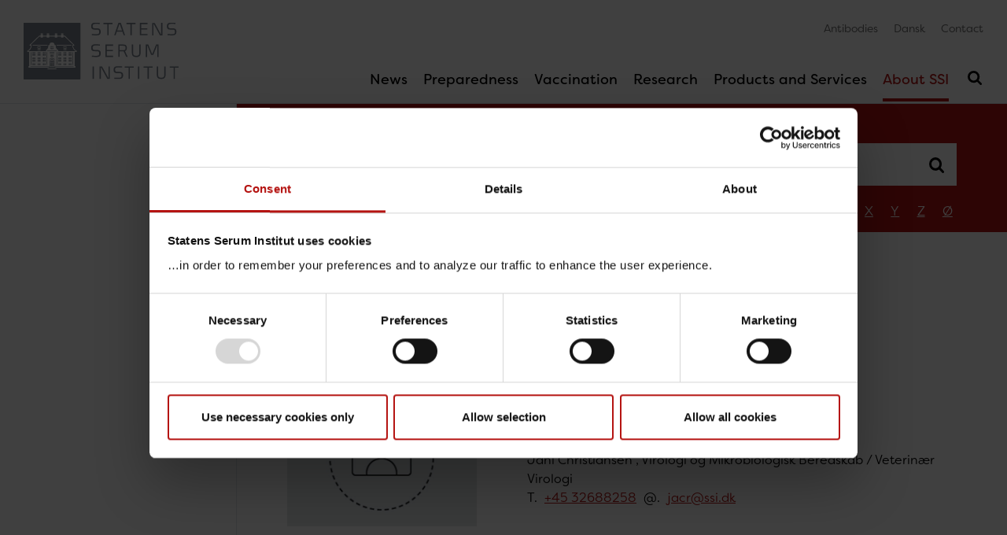

--- FILE ---
content_type: text/html; charset=utf-8
request_url: https://en.ssi.dk/about-us/contact/employees/j/jani-christiansen-jacr
body_size: 10203
content:


<!DOCTYPE html>

<html lang="en" >
<head data-version="10" data-isStatsPage="False">
    <base href="https://en.ssi.dk/">
    
<title>Jani Christiansen</title>
<meta charset="UTF-8">
<meta http-equiv="X-UA-Compatible" content="IE=edge">
        <meta name="viewport" content="width=device-width, initial-scale=1">
<meta name="author" content="name">
<meta name="google-site-verification" content="SF2doIIiUCj_aT0-HujSi-XMmErnpnYBXf-DgUAlwg0" />
<meta name="google-site-verification" content="J0fqRTIWl-WyuJjP6_ALh16hfq7-mmJnQiGt9FkfI2w" />
<meta name="google-site-verification" content="g24Q5rTXamMJ9Bvm6M914msrpoLvkZP3VP1SMmGlSLg" />
<meta name="description" content="Jani Christiansen">
<meta property="title" content="Jani Christiansen">

<meta property="og:type" content="website" />
<meta property="og:title" content="Jani Christiansen">
<meta property="og:description" content="Jani Christiansen">
<meta property="og:url" content="https://en.ssi.dk/about-us/contact/employees/j/jani-christiansen-jacr" />

<meta name="twitter:card" content="summary_large_image" />
<meta name="twitter:title" content="Jani Christiansen" />
<meta name="twitter:description" content="Jani Christiansen" />

<link rel="apple-touch-icon" sizes="180x180" href="/apple-touch-icon.png">
<link rel="icon" type="image/png" sizes="32x32" href="/favicon-32x32.png">
<link rel="icon" type="image/png" sizes="16x16" href="/favicon-16x16.png">
<link rel="manifest" href="/webmanifest.json">
<link rel="mask-icon" href="/safari-pinned-tab.svg" color="#7b848f">
<meta name="apple-mobile-web-app-title" content="SSI">
<meta name="application-name" content="SSI">
<meta name="msapplication-TileColor" content="#7b848f">
<meta name="theme-color" content="#7b848f">
<link rel="sitemap" type="application/xml" title="Sitemap" href="/sitemap" />
    
    
    
    
            <link rel="stylesheet" href="/wwwroot/main.css?v=20251112">
    <link rel="preconnect" href="https://use.typekit.net/">
    <link rel="stylesheet" href="https://use.typekit.net/bbf3hlf.css">
    
    <link rel="stylesheet" media="print" href="/wwwroot/print.css?v=20251112">
</head>
<body ng-app="illumi.SSI" class="preload theme-rusty-red" version="20251112" navigation ng-controller="debugController as $debug" ng-class="{ 'nav-open': nav.isNavOpen, 'search-open': nav.isSearchOpen }">
    












<header ng-class="{ 'active': nav.lastScrollDir == 1 }">
    <nav class="nav-primary navbar navbar-expand-md navbar-light" aria-label="Primary navigation">
        

<a class="navbar-brand" href="/" aria-label="Navigate to frontpage">
            <img src="/assets/images/ssi-logo-optimeret.svg" alt="Navigate to frontpage" width="141" height="52" />

</a>

            <button class="navbar-toggler navbar-search-toggler d-md-none" type="button" aria-expanded="false" aria-label="Toggle search" ng-click="nav.toggleSearch()">
                <svg class="icon close" focusable="false"><use xlink:href="/assets/icons/icons.svg#close"></use></svg>
                <svg class="icon open" focusable="false"><use xlink:href="/assets/icons/icons.svg#search"></use></svg>
            </button>

        <button class="navbar-toggler navbar-nav-toggler" type="button" aria-controls="navbarSupportedContent" aria-expanded="false" aria-label="Toggle navigation" ng-click="nav.toggleNav()">
            <svg class="icon close" focusable="false"><use xlink:href="/assets/icons/icons.svg#close"></use></svg>
            <svg class="icon open" focusable="false"><use xlink:href="/assets/icons/icons.svg#burger"></use></svg>
        </button>

        <div class="collapse navbar-collapse" id="navbarSupportedContent" ng-class="{ 'show': nav.isNavOpen }">
            


<ul class="navbar-primary navbar-nav">
            <li data-guid="ce586a2f-0d4b-42f9-9516-df8c42697906" class="nav-item">
            <a class="nav-link" href="https://en.ssi.dk/news" lang="en" aria-current="" tabindex="0">
                News
                    <button ng-click="nav.toggleSub($event)" aria-label="Toggle News children in navigation" tabindex="0" aria-expanded="false">
                        <svg class="icon">
                            <use xlink:href="/assets/icons/icons.svg#down"></use>
                        </svg>
                    </button>
            </a>
        </li>
        <li data-guid="2142350a-ee44-4007-8577-5e7890597721" class="nav-item">
            <a class="nav-link" href="https://en.ssi.dk/surveillance-and-preparedness" lang="en" aria-current="" tabindex="0">
                Preparedness
                    <button ng-click="nav.toggleSub($event)" aria-label="Toggle Preparedness children in navigation" tabindex="0" aria-expanded="false">
                        <svg class="icon">
                            <use xlink:href="/assets/icons/icons.svg#down"></use>
                        </svg>
                    </button>
            </a>
        </li>
        <li data-guid="81c16b30-7423-4cbf-9871-ca3e01e401df" class="nav-item">
            <a class="nav-link" href="https://en.ssi.dk/vaccination" lang="en" aria-current="" tabindex="0">
                Vaccination
                    <button ng-click="nav.toggleSub($event)" aria-label="Toggle Vaccination children in navigation" tabindex="0" aria-expanded="false">
                        <svg class="icon">
                            <use xlink:href="/assets/icons/icons.svg#down"></use>
                        </svg>
                    </button>
            </a>
        </li>
        <li data-guid="a6edfc15-0123-4af0-b4b4-d94f14b403bd" class="nav-item">
            <a class="nav-link" href="https://en.ssi.dk/research" lang="en" aria-current="" tabindex="0">
                Research
                    <button ng-click="nav.toggleSub($event)" aria-label="Toggle Research children in navigation" tabindex="0" aria-expanded="false">
                        <svg class="icon">
                            <use xlink:href="/assets/icons/icons.svg#down"></use>
                        </svg>
                    </button>
            </a>
        </li>
        <li data-guid="ae9b4655-8fa7-4283-bc1f-d78fdda80874" class="nav-item">
            <a class="nav-link" href="https://en.ssi.dk/products-and-services" lang="en" aria-current="" tabindex="0">
                Products and Services
                    <button ng-click="nav.toggleSub($event)" aria-label="Toggle Products and Services children in navigation" tabindex="0" aria-expanded="false">
                        <svg class="icon">
                            <use xlink:href="/assets/icons/icons.svg#down"></use>
                        </svg>
                    </button>
            </a>
        </li>
        <li data-guid="2d94db0a-638f-4c85-9564-005ca6ee38fd" class="nav-item active ancestor">
            <a class="nav-link" href="https://en.ssi.dk/about-us" lang="en" aria-current="location" tabindex="0">
                About SSI
                    <button ng-click="nav.toggleSub($event)" aria-label="Toggle About SSI children in navigation" tabindex="0" aria-expanded="true">
                        <svg class="icon">
                            <use xlink:href="/assets/icons/icons.svg#down"></use>
                        </svg>
                    </button>
            </a>
                <ul class="nav">
                            <li data-guid="be03c773-df59-4d33-9e21-b1cf17a2c74e" class="nav-sub-item">
            <a class="nav-link" href="https://en.ssi.dk/about-us/missionandtasks" lang="en" aria-current="" tabindex="0">
                Mission, vision and strategy
                    <button ng-click="nav.toggleSub($event)" aria-label="Toggle Mission, vision and strategy children in navigation" tabindex="0" aria-expanded="false">
                        <svg class="icon">
                            <use xlink:href="/assets/icons/icons.svg#down"></use>
                        </svg>
                    </button>
            </a>
        </li>
        <li data-guid="71d200a2-27fa-4135-ae75-ce498a107e09" class="nav-sub-item">
            <a class="nav-link" href="https://en.ssi.dk/about-us/job-at-ssi" lang="en" aria-current="" tabindex="0">
                Job at SSI
                    <button ng-click="nav.toggleSub($event)" aria-label="Toggle Job at SSI children in navigation" tabindex="0" aria-expanded="false">
                        <svg class="icon">
                            <use xlink:href="/assets/icons/icons.svg#down"></use>
                        </svg>
                    </button>
            </a>
        </li>
        <li data-guid="b62f8a10-938c-4b4c-bb90-2c11adc7513b" class="nav-sub-item active ancestor">
            <a class="nav-link" href="https://en.ssi.dk/about-us/contact" lang="en" aria-current="location" tabindex="0">
                Contact
                    <button ng-click="nav.toggleSub($event)" aria-label="Toggle Contact children in navigation" tabindex="0" aria-expanded="true">
                        <svg class="icon">
                            <use xlink:href="/assets/icons/icons.svg#down"></use>
                        </svg>
                    </button>
            </a>
                <ul class="nav">
                            <li data-guid="a0cc7176-6176-49aa-bbab-76b78a7bc2f1" class="nav-sub-item">
            <a class="nav-link" href="https://en.ssi.dk/about-us/contact/departments" lang="en" aria-current="" tabindex="0">
                Departments
            </a>
        </li>
        <li data-guid="6ad030c7-237e-4588-94fc-6dc3cecb6aca" class="nav-sub-item active ancestor">
            <a class="nav-link" href="https://en.ssi.dk/about-us/contact/employees" lang="en" aria-current="location" tabindex="0">
                Employees
            </a>
        </li>
        <li data-guid="4cec3caa-8dcc-4f94-b4b9-dca9c37c0fa6" class="nav-sub-item">
            <a class="nav-link" href="https://en.ssi.dk/about-us/contact/press" lang="en" aria-current="" tabindex="0">
                Press
            </a>
        </li>
        <li data-guid="b50a6bf9-c0bd-41b2-8125-5eb7e9e64ed3" class="nav-sub-item">
            <a class="nav-link" href="https://en.ssi.dk/about-us/contact/secure-communication-with-ssi" lang="en" aria-current="" tabindex="0">
                Secure communication
            </a>
        </li>

                </ul>
        </li>
        <li data-guid="bea42034-b225-4a38-a702-f75de7cdcd51" class="nav-sub-item">
            <a class="nav-link" href="https://en.ssi.dk/about-us/organisation" lang="en" aria-current="" tabindex="0">
                Organization
            </a>
        </li>
        <li data-guid="cc209ea2-dfc1-4f65-a183-441dd0298571" class="nav-sub-item">
            <a class="nav-link" href="https://en.ssi.dk/about-us/the-story-of-ssi" lang="en" aria-current="" tabindex="0">
                The Story of SSI
            </a>
        </li>
        <li data-guid="7e9a88e6-e40a-45d1-98d2-69a28654f3bc" class="nav-sub-item">
            <a class="nav-link" href="https://en.ssi.dk/about-us/bench-fee-policy" lang="en" aria-current="" tabindex="0">
                Bench Fee Policy
            </a>
        </li>
        <li data-guid="b3c66260-26f5-440d-a14c-213fcd53cbf0" class="nav-sub-item">
            <a class="nav-link" href="https://en.ssi.dk/about-us/information-about-processing-of-personal-data" lang="en" aria-current="" tabindex="0">
                Processing of personal data 
            </a>
        </li>
        <li data-guid="afa6785d-9bd6-4076-8b49-d1399894d532" class="nav-sub-item">
            <a class="nav-link" href="https://en.ssi.dk/about-us/cookies" lang="en" aria-current="" tabindex="0">
                Cookies
            </a>
        </li>
        <li data-guid="246865b8-6735-434a-9c4e-6176f3b4b97a" class="nav-sub-item">
            <a class="nav-link" href="https://en.ssi.dk/about-us/copyright" lang="en" aria-current="" tabindex="0">
                Copyright
            </a>
        </li>
        <li data-guid="c97c96cc-8c1f-47f8-b512-804edfe49599" class="nav-sub-item">
            <a class="nav-link" href="https://en.ssi.dk/about-us/web-accessibility-statement" lang="en" aria-current="" tabindex="0">
                Web Accessibility Statement
            </a>
        </li>
        <li data-guid="7d402926-aafa-4b47-af42-c4d75982fc4f" class="nav-sub-item">
            <a class="nav-link" href="https://en.ssi.dk/about-us/eu-tenders" lang="en" aria-current="" tabindex="0">
                EU tenders
            </a>
        </li>

                </ul>
        </li>

        <li class="nav-search-item">
            <button class="navbar-toggler navbar-search-toggler" type="button" aria-expanded="false" aria-label="Toggle search" ng-click="nav.toggleSearch()">
                <svg class="icon close" focusable="false"><use xlink:href="/assets/icons/icons.svg#close"></use></svg>
                <svg class="icon open" focusable="false"><use xlink:href="/assets/icons/icons.svg#search"></use></svg>
            </button>
        </li>
</ul>


                    <ul class="navbar-service navbar-nav">
                    <li class="nav-item">

                        <a class="nav-link" href="https://antibodies.ssi.dk/" lang="en">
                            Antibodies
                        </a>
                    </li>
                    <li class="nav-item">

                        <a class="nav-link" href="https://www.ssi.dk/" lang="da">
                            Dansk
                        </a>
                    </li>
                    <li class="nav-item">

                        <a class="nav-link" href="https://en.ssi.dk/about-us/contact" lang="en">
                            Contact
                        </a>
                    </li>
        </ul>

        </div>
    </nav>
    <header-search active="nav.isSearchOpen" ng-show="nav.isSearchOpen" ng-cloak>
            <form action="https://en.ssi.dk/result" novalidate>
                <div class="input-group">
                    <label for="headerSearch" class="sr-only">Search here</label>
                    <input type="text" id="headerSearch" name="q" class="form-control form-control-lg" ng-model="$ctrl.query" placeholder="Search here">
                    <div class="input-group-append">
                        <button class="btn btn-theme" type="submit">Search</button>
                    </div>
                </div>
            </form>
        <div class="results list-group">
            
        </div>
    </header-search>
</header>


<div class="main" id="top">
    
<div class="nav-left-wrapper">
    <nav role="navigation" aria-label="Sub navigation" class="nav-left"></nav>

</div>

    <div class="main-content">
        

<section class="search-bar search-shortcuts bg-theme">
    <form name="searchDetails" action="https://en.ssi.dk/about-us/contact/employees/search-result" method="get">
        <div class="input-group">
            <label for="searchDetailsInput" class="sr-only">Search employees</label>
            <input type="text" id="searchDetailsInput" name="q" class="form-control form-control-lg" placeholder="Search employees">
            <div class="input-group-append">
                <button type="submit" title="Search employees">
                    <svg class="icon">
                        <use xlink:href="/assets/icons/icons.svg#search"></use>
                    </svg>
                </button>
            </div>
        </div>
        <nav class="nav">
                    <a class="nav-link" href="https://en.ssi.dk/about-us/contact/employees/a">A</a>
                    <a class="nav-link" href="https://en.ssi.dk/about-us/contact/employees/b">B</a>
                    <a class="nav-link" href="https://en.ssi.dk/about-us/contact/employees/c">C</a>
                    <a class="nav-link" href="https://en.ssi.dk/about-us/contact/employees/d">D</a>
                    <a class="nav-link" href="https://en.ssi.dk/about-us/contact/employees/e">E</a>
                    <a class="nav-link" href="https://en.ssi.dk/about-us/contact/employees/f">F</a>
                    <a class="nav-link" href="https://en.ssi.dk/about-us/contact/employees/g">G</a>
                    <a class="nav-link" href="https://en.ssi.dk/about-us/contact/employees/h">H</a>
                    <a class="nav-link" href="https://en.ssi.dk/about-us/contact/employees/i">I</a>
                    <a class="nav-link" href="https://en.ssi.dk/about-us/contact/employees/j">J</a>
                    <a class="nav-link" href="https://en.ssi.dk/about-us/contact/employees/k">K</a>
                    <a class="nav-link" href="https://en.ssi.dk/about-us/contact/employees/l">L</a>
                    <a class="nav-link" href="https://en.ssi.dk/about-us/contact/employees/m">M</a>
                    <a class="nav-link" href="https://en.ssi.dk/about-us/contact/employees/n">N</a>
                    <a class="nav-link" href="https://en.ssi.dk/about-us/contact/employees/o">O</a>
                    <a class="nav-link" href="https://en.ssi.dk/about-us/contact/employees/p">P</a>
                    <a class="nav-link" href="https://en.ssi.dk/about-us/contact/employees/r">R</a>
                    <a class="nav-link" href="https://en.ssi.dk/about-us/contact/employees/s">S</a>
                    <a class="nav-link" href="https://en.ssi.dk/about-us/contact/employees/t">T</a>
                    <a class="nav-link" href="https://en.ssi.dk/about-us/contact/employees/u">U</a>
                    <a class="nav-link" href="https://en.ssi.dk/about-us/contact/employees/v">V</a>
                    <a class="nav-link" href="https://en.ssi.dk/about-us/contact/employees/w">W</a>
                    <a class="nav-link" href="https://en.ssi.dk/about-us/contact/employees/x">X</a>
                    <a class="nav-link" href="https://en.ssi.dk/about-us/contact/employees/y">Y</a>
                    <a class="nav-link" href="https://en.ssi.dk/about-us/contact/employees/z">Z</a>
                    <a class="nav-link" href="https://en.ssi.dk/about-us/contact/employees/oe">&#216;</a>
        </nav>
    </form>
</section>
<section class="breadcrumbs">
    <nav aria-label="breadcrumb">
        <ol class="breadcrumb">
            <li class="breadcrumb-item"><a href="/">Home</a></li>
        <li class="breadcrumb-item "><a href="https://en.ssi.dk/about-us">About SSI</a></li>
        <li class="breadcrumb-item "><a href="https://en.ssi.dk/about-us/contact">Contact</a></li>
        <li class="breadcrumb-item "><a href="https://en.ssi.dk/about-us/contact/employees">Employees</a></li>
        <li class="breadcrumb-item "><a href="https://en.ssi.dk/about-us/contact/employees/j">J</a></li>
        <li class="breadcrumb-item active">Jani Christiansen</li>
        </ol>
    </nav>

</section>

        
<section class="compact">
    <h1 class="w-max">Jani Christiansen</h1>

</section>

<section class="hr-contact-person compact">
    <div class="row">
        <div class="col-12 col-lg-4">
            <picture ie-fallback-url="https://en.ssi.dk/-/media/default/default-placeholder-images/person.png?ca=employee-m">
                


                    <source media="(min-width: 1000px)" data-srcset="https://en.ssi.dk/-/media/default/default-placeholder-images/person.png?ca=employee-m&r=94e0238b7fac451788074f6ec7fe2129-5c4fabcf5090461297094048ed7f6e8e" />
                    <source media="(min-width: 800px)" srcset="https://en.ssi.dk/-/media/default/default-placeholder-images/person.png?ca=employee-m&r=94e0238b7fac451788074f6ec7fe2129-5c4fabcf5090461297094048ed7f6e8e" />
                    <source media="(min-width: 500px)" srcset="https://en.ssi.dk/-/media/default/default-placeholder-images/person.png?ca=employee-l&r=94e0238b7fac451788074f6ec7fe2129-5c4fabcf5090461297094048ed7f6e8e" />
                <img src="[data-uri]" data-src="https://en.ssi.dk/-/media/default/default-placeholder-images/person.png?ca=employee-m&r=94e0238b7fac451788074f6ec7fe2129-5c4fabcf5090461297094048ed7f6e8e" alt="Jani Christiansen" class="lazyload img-fluid" />
                <div class="preloader la-ball-scale-pulse"><div></div><div></div></div>
            </picture>
        </div>
        <div class="col-12 col-lg-8">
            <h2>Contact</h2>
            <p class="small">
                 
                Jani Christiansen
                , 
                Virologi og Mikrobiologisk Beredskab / Veterin&#230;r Virologi<br />
                    <span class="mr-3">T. <a href="tel:+45 32688258">+45 32688258</a></span>
                                                    <span class="mr-3">@. <a href="mailto:jacr@ssi.dk">jacr@ssi.dk</a></span>
                
            </p>
        </div>
    </div>
</section>





    </div>
</div>
<footer>
    <div class="row no-gutters">
            <div class="box col-sm-12 col-md-4">
        <div class="p-default py-50">
                <h2 class="mt-0">Surveillance and vaccination</h2>
            <ul class="nav flex-column">
                        <li class="nav-item">
                            <a class="nav-link ho-u" href="https://en.ssi.dk/surveillance-and-preparedness/surveillance-in-denmark" lang="en">
                                Surveillance in Denmark
                            </a>
                        </li>
                        <li class="nav-item">
                            <a class="nav-link ho-u" href="https://en.ssi.dk/surveillance-and-preparedness/surveillance-in-denmark/annual-reports-on-disease-incidence" lang="en">
                                Annual reports on disease incidence
                            </a>
                        </li>
                        <li class="nav-item">
                            <a class="nav-link ho-u" href="https://en.ssi.dk/vaccination/travel-vaccination" lang="en">
                                Travel Vaccination
                            </a>
                        </li>
                        <li class="nav-item">
                            <a class="nav-link ho-u" href="https://en.ssi.dk/vaccination/the-danish-childhood-vaccination-programme" lang="en">
                                Childhood vaccination programme
                            </a>
                        </li>
                        <li class="nav-item">
                            <a class="nav-link ho-u" href="https://en.ssi.dk/vaccination/vaccination-of-risk-groups" lang="en">
                                Vaccination of risk groups
                            </a>
                        </li>
                        <li class="nav-item">
                            <a class="nav-link ho-u" href="https://mibaen.ssi.dk/" lang="en">
                                Digital Infectious Disease Preparedness
                            </a>
                        </li>
            </ul>
        </div>
    </div>
    <div class="box col-sm-12 col-md-4">
        <div class="p-default py-50">
                <h2 class="mt-0">Research</h2>
            <ul class="nav flex-column">
                        <li class="nav-item">
                            <a class="nav-link ho-u" href="https://en.ssi.dk/research/epidemiology" lang="en">
                                Epidemiology
                            </a>
                        </li>
                        <li class="nav-item">
                            <a class="nav-link ho-u" href="https://en.ssi.dk/research/center-for-vaccine-research" lang="en">
                                Vaccine Research
                            </a>
                        </li>
                        <li class="nav-item">
                            <a class="nav-link ho-u" href="https://en.ssi.dk/research/research-in-congenital-disorders" lang="en">
                                Congenital disorders
                            </a>
                        </li>
                        <li class="nav-item">
                            <a class="nav-link ho-u" href="https://en.ssi.dk/research/the-danish-national-biobank" lang="en">
                                The Danish National Biobank
                            </a>
                        </li>
            </ul>
        </div>
    </div>
    <div class="box col-sm-12 col-md-4">
        <div class="p-default py-50">
                <h2 class="mt-0">Products &amp; Services</h2>
            <ul class="nav flex-column">
                        <li class="nav-item">
                            <a class="nav-link ho-u" href="https://en.ssi.dk/products-and-services/contract-research-organization" lang="en">
                                Contract Research Organization
                            </a>
                        </li>
                        <li class="nav-item">
                            <a class="nav-link ho-u" href="https://en.ssi.dk/products-and-services/laboratory-services" lang="en">
                                Laboratory Services - human
                            </a>
                        </li>
                        <li class="nav-item">
                            <a class="nav-link ho-u" href="https://antibodies.ssi.dk/" lang="en">
                                Antibodies
                            </a>
                        </li>
            </ul>
        </div>
    </div>

<div class="col-12 text-center p-4">
    <section>
        <address>
            <span>Statens Serum Institut</span>
            <span>Artillerivej 5, 2300 Kbh. S.</span>
            <span>T. <a href="tel:32683268">32683268</a></span>
            <span>@. <a href="mailto:serum@ssi.dk">serum@ssi.dk</a></span>
            
            <span>EAN 5798000362192</span>
        </address>

            <ul class="nav justify-content-center">
                        <li class="nav-item">
                            <a class="nav-link ho-u" href="https://www.was.digst.dk/en-ssi-dk" target=&#39;_blank&#39; lang="">
                                Web Accessibility Statement
                            </a>
                        </li>
                        <li class="nav-item">
                            <a class="nav-link ho-u" href="https://en.ssi.dk/about-us/cookies"  lang="en">
                                Cookies
                            </a>
                        </li>
                        <li class="nav-item">
                            <a class="nav-link ho-u" href="https://en.ssi.dk/about-us/information-about-processing-of-personal-data"  lang="en">
                                Processing of personal data&#160;
                            </a>
                        </li>

                

            </ul>
    </section>
</div>

    </div>
</footer>
    <script id="Cookiebot" src="https://consent.cookiebot.com/uc.js" data-cbid="c8e919ce-2e6e-4e8f-a02c-e61cd78fd120" data-culture="EN" data-blockingmode="manual" type="text/javascript"></script>


    <button class="scroll-top-button btn btn-theme" type="button" onclick="scrolltop();" title="scroll.top"><svg class="icon"><use xlink:href="/assets/icons/icons.svg#down"></use></svg></button>
    <script>
        function scrolltop() {
            window.scroll({
                top: 0,
                left: 0,
                behavior: 'smooth'
            });
        }
    </script>
            <script src="/wwwroot/main.js?v=20251112" defer></script>
            <script>!function(t){"use strict";t.loadCSS||(t.loadCSS=function(){});var e=loadCSS.relpreload={};if(e.support=function(){var e;try{e=t.document.createElement("link").relList.supports("preload")}catch(t){e=!1}return function(){return e}}(),e.bindMediaToggle=function(t){function e(){t.media=n}var n=t.media||"all";t.addEventListener?t.addEventListener("load",e):t.attachEvent&&t.attachEvent("onload",e),setTimeout(function(){t.rel="stylesheet",t.media="only x"}),setTimeout(e,3e3)},e.poly=function(){if(!e.support())for(var n=t.document.getElementsByTagName("link"),a=0;a<n.length;a++){var i=n[a];"preload"!==i.rel||"style"!==i.getAttribute("as")||i.getAttribute("data-loadcss")||(i.setAttribute("data-loadcss",!0),e.bindMediaToggle(i))}},!e.support()){e.poly();var n=t.setInterval(e.poly,500);t.addEventListener?t.addEventListener("load",function(){e.poly(),t.clearInterval(n)}):t.attachEvent&&t.attachEvent("onload",function(){e.poly(),t.clearInterval(n)})}"undefined"!=typeof exports?exports.loadCSS=loadCSS:t.loadCSS=loadCSS}("undefined"!=typeof global?global:this),function(t,e){var n=function(t,e){"use strict";if(e.getElementsByClassName){var n,a,i=e.documentElement,r=t.Date,o=t.HTMLPictureElement,s=t.addEventListener,l=t.setTimeout,d=t.requestAnimationFrame||l,u=t.requestIdleCallback,c=/^picture$/i,f=["load","error","lazyincluded","_lazyloaded"],v={},g=Array.prototype.forEach,m=function(t,e){return v[e]||(v[e]=new RegExp("(\\s|^)"+e+"(\\s|$)")),v[e].test(t.getAttribute("class")||"")&&v[e]},y=function(t,e){m(t,e)||t.setAttribute("class",(t.getAttribute("class")||"").trim()+" "+e)},p=function(t,e){var n;(n=m(t,e))&&t.setAttribute("class",(t.getAttribute("class")||"").replace(n," "))},h=function(t,e,n){var a=n?"addEventListener":"removeEventListener";n&&h(t,e),f.forEach(function(n){t[a](n,e)})},z=function(t,a,i,r,o){var s=e.createEvent("CustomEvent");return i||(i={}),i.instance=n,s.initCustomEvent(a,!r,!o,i),t.dispatchEvent(s),s},b=function(e,n){var i;!o&&(i=t.picturefill||a.pf)?i({reevaluate:!0,elements:[e]}):n&&n.src&&(e.src=n.src)},A=function(t,e){return(getComputedStyle(t,null)||{})[e]},C=function(t,e,n){for(n=n||t.offsetWidth;n<a.minSize&&e&&!t._lazysizesWidth;)n=e.offsetWidth,e=e.parentNode;return n},E=function(){var t,n,a=[],i=[],r=a,o=function(){var e=r;for(r=a.length?i:a,t=!0,n=!1;e.length;)e.shift()();t=!1},s=function(a,i){t&&!i?a.apply(this,arguments):(r.push(a),n||(n=!0,(e.hidden?l:d)(o)))};return s._lsFlush=o,s}(),S=function(t,e){return e?function(){E(t)}:function(){var e=this,n=arguments;E(function(){t.apply(e,n)})}},L=function(t){var e,n=0,i=a.throttleDelay,o=a.ricTimeout,s=function(){e=!1,n=r.now(),t()},d=u&&o>49?function(){u(s,{timeout:o}),o!==a.ricTimeout&&(o=a.ricTimeout)}:S(function(){l(s)},!0);return function(t){var a;(t=!0===t)&&(o=33),e||(e=!0,a=i-(r.now()-n),a<0&&(a=0),t||a<9?d():l(d,a))}},M=function(t){var e,n,a=function(){e=null,t()},i=function(){var t=r.now()-n;t<99?l(i,99-t):(u||a)(a)};return function(){n=r.now(),e||(e=l(i,99))}};!function(){var e,n={lazyClass:"lazyload",loadedClass:"lazyloaded",loadingClass:"lazyloading",preloadClass:"lazypreload",errorClass:"lazyerror",autosizesClass:"lazyautosizes",srcAttr:"data-src",srcsetAttr:"data-srcset",sizesAttr:"data-sizes",minSize:40,customMedia:{},init:!0,expFactor:1.5,hFac:.8,loadMode:2,loadHidden:!0,ricTimeout:0,throttleDelay:125};a=t.lazySizesConfig||t.lazysizesConfig||{};for(e in n)e in a||(a[e]=n[e]);t.lazySizesConfig=a,l(function(){a.init&&T()})}();var w=function(){var o,d,u,f,v,C,w,T,_,x,W,B,k,F,R=/^img$/i,D=/^iframe$/i,I="onscroll"in t&&!/glebot/.test(navigator.userAgent),H=0,O=0,P=-1,$=function(t){O--,t&&t.target&&h(t.target,$),(!t||O<0||!t.target)&&(O=0)},q=function(t,n){var a,r=t,o="hidden"==A(e.body,"visibility")||"hidden"!=A(t,"visibility");for(T-=n,W+=n,_-=n,x+=n;o&&(r=r.offsetParent)&&r!=e.body&&r!=i;)(o=(A(r,"opacity")||1)>0)&&"visible"!=A(r,"overflow")&&(a=r.getBoundingClientRect(),o=x>a.left&&_<a.right&&W>a.top-1&&T<a.bottom+1);return o},j=function(){var t,r,s,l,u,c,v,g,m,y=n.elements;if((f=a.loadMode)&&O<8&&(t=y.length)){r=0,P++,null==k&&("expand"in a||(a.expand=i.clientHeight>500&&i.clientWidth>500?500:370),B=a.expand,k=B*a.expFactor),H<k&&O<1&&P>2&&f>2&&!e.hidden?(H=k,P=0):H=f>1&&P>1&&O<6?B:0;for(;r<t;r++)if(y[r]&&!y[r]._lazyRace)if(I)if((g=y[r].getAttribute("data-expand"))&&(c=1*g)||(c=H),m!==c&&(C=innerWidth+c*F,w=innerHeight+c,v=-1*c,m=c),s=y[r].getBoundingClientRect(),(W=s.bottom)>=v&&(T=s.top)<=w&&(x=s.right)>=v*F&&(_=s.left)<=C&&(W||x||_||T)&&(a.loadHidden||"hidden"!=A(y[r],"visibility"))&&(d&&O<3&&!g&&(f<3||P<4)||q(y[r],c))){if(Y(y[r]),u=!0,O>9)break}else!u&&d&&!l&&O<4&&P<4&&f>2&&(o[0]||a.preloadAfterLoad)&&(o[0]||!g&&(W||x||_||T||"auto"!=y[r].getAttribute(a.sizesAttr)))&&(l=o[0]||y[r]);else Y(y[r]);l&&!u&&Y(l)}},G=L(j),J=function(t){y(t.target,a.loadedClass),p(t.target,a.loadingClass),h(t.target,Q),z(t.target,"lazyloaded")},K=S(J),Q=function(t){K({target:t.target})},U=function(t,e){try{t.contentWindow.location.replace(e)}catch(n){t.src=e}},V=function(t){var e,n=t.getAttribute(a.srcsetAttr);(e=a.customMedia[t.getAttribute("data-media")||t.getAttribute("media")])&&t.setAttribute("media",e),n&&t.setAttribute("srcset",n)},X=S(function(t,e,n,i,r){var o,s,d,f,v,m;(v=z(t,"lazybeforeunveil",e)).defaultPrevented||(i&&(n?y(t,a.autosizesClass):t.setAttribute("sizes",i)),s=t.getAttribute(a.srcsetAttr),o=t.getAttribute(a.srcAttr),r&&(d=t.parentNode,f=d&&c.test(d.nodeName||"")),m=e.firesLoad||"src"in t&&(s||o||f),v={target:t},m&&(h(t,$,!0),clearTimeout(u),u=l($,2500),y(t,a.loadingClass),h(t,Q,!0)),f&&g.call(d.getElementsByTagName("source"),V),s?t.setAttribute("srcset",s):o&&!f&&(D.test(t.nodeName)?U(t,o):t.src=o),r&&(s||f)&&b(t,{src:o})),t._lazyRace&&delete t._lazyRace,p(t,a.lazyClass),E(function(){(!m||t.complete&&t.naturalWidth>1)&&(m?$(v):O--,J(v))},!0)}),Y=function(t){var e,n=R.test(t.nodeName),i=n&&(t.getAttribute(a.sizesAttr)||t.getAttribute("sizes")),r="auto"==i;(!r&&d||!n||!t.getAttribute("src")&&!t.srcset||t.complete||m(t,a.errorClass)||!m(t,a.lazyClass))&&(e=z(t,"lazyunveilread").detail,r&&N.updateElem(t,!0,t.offsetWidth),t._lazyRace=!0,O++,X(t,e,r,i,n))},Z=function(){if(!d){if(r.now()-v<999)return void l(Z,999);var t=M(function(){a.loadMode=3,G()});d=!0,a.loadMode=3,G(),s("scroll",function(){3==a.loadMode&&(a.loadMode=2),t()},!0)}};return{_:function(){v=r.now(),n.elements=e.getElementsByClassName(a.lazyClass),o=e.getElementsByClassName(a.lazyClass+" "+a.preloadClass),F=a.hFac,s("scroll",G,!0),s("resize",G,!0),t.MutationObserver?new MutationObserver(G).observe(i,{childList:!0,subtree:!0,attributes:!0}):(i.addEventListener("DOMNodeInserted",G,!0),i.addEventListener("DOMAttrModified",G,!0),setInterval(G,999)),s("hashchange",G,!0),["focus","mouseover","click","load","transitionend","animationend","webkitAnimationEnd"].forEach(function(t){e.addEventListener(t,G,!0)}),/d$|^c/.test(e.readyState)?Z():(s("load",Z),e.addEventListener("DOMContentLoaded",G),l(Z,2e4)),n.elements.length?(j(),E._lsFlush()):G()},checkElems:G,unveil:Y}}(),N=function(){var t,n=S(function(t,e,n,a){var i,r,o;if(t._lazysizesWidth=a,a+="px",t.setAttribute("sizes",a),c.test(e.nodeName||""))for(i=e.getElementsByTagName("source"),r=0,o=i.length;r<o;r++)i[r].setAttribute("sizes",a);n.detail.dataAttr||b(t,n.detail)}),i=function(t,e,a){var i,r=t.parentNode;r&&(a=C(t,r,a),i=z(t,"lazybeforesizes",{width:a,dataAttr:!!e}),i.defaultPrevented||(a=i.detail.width)&&a!==t._lazysizesWidth&&n(t,r,i,a))},r=function(){var e,n=t.length;if(n)for(e=0;e<n;e++)i(t[e])},o=M(r);return{_:function(){t=e.getElementsByClassName(a.autosizesClass),s("resize",o)},checkElems:o,updateElem:i}}(),T=function(){T.i||(T.i=!0,N._(),w._())};return n={cfg:a,autoSizer:N,loader:w,init:T,uP:b,aC:y,rC:p,hC:m,fire:z,gW:C,rAF:E}}}(t,t.document);t.lazySizes=n,"object"==typeof module&&module.exports&&(module.exports=n)}(window);</script>
        <script type="text/javascript" data-cookieconsent="statistics">
            /*<![CDATA[*/
            (function () {
                window.addEventListener('CookiebotOnAccept', function (e) {
                    if (Cookiebot.consent.statistics) {
                        var sz = document.createElement('script'); sz.type = 'text/javascript'; sz.async = true;
                        sz.src = '//ssl.siteimprove.com/js/siteanalyze_6351.js';
                        var s = document.getElementsByTagName('script')[0]; s.parentNode.insertBefore(sz, s);
                    }
                }, false);
            })();
            /*]]>*/
        </script>
    

    
</body>
</html>
